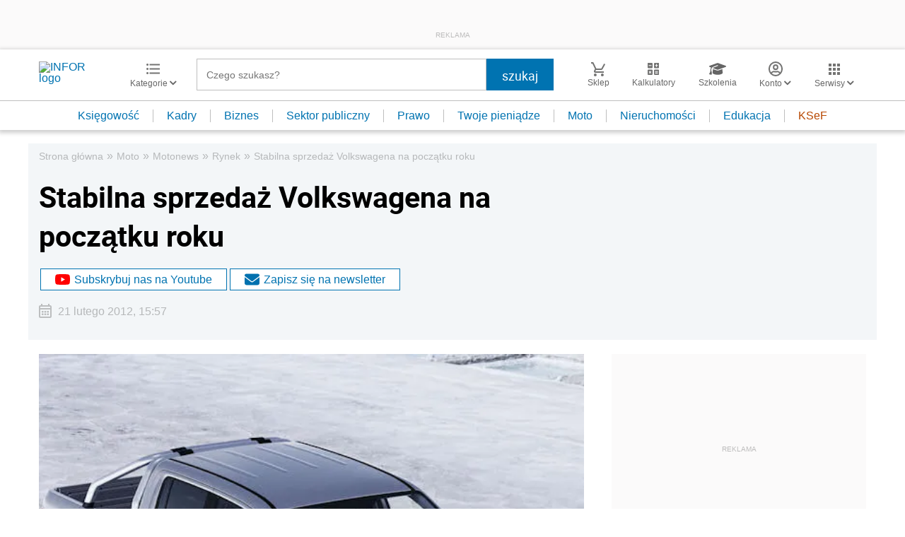

--- FILE ---
content_type: text/html; charset=utf-8
request_url: https://www.google.com/recaptcha/api2/aframe
body_size: 183
content:
<!DOCTYPE HTML><html><head><meta http-equiv="content-type" content="text/html; charset=UTF-8"></head><body><script nonce="6oiGdKI-c_yFCxrXUUQv6A">/** Anti-fraud and anti-abuse applications only. See google.com/recaptcha */ try{var clients={'sodar':'https://pagead2.googlesyndication.com/pagead/sodar?'};window.addEventListener("message",function(a){try{if(a.source===window.parent){var b=JSON.parse(a.data);var c=clients[b['id']];if(c){var d=document.createElement('img');d.src=c+b['params']+'&rc='+(localStorage.getItem("rc::a")?sessionStorage.getItem("rc::b"):"");window.document.body.appendChild(d);sessionStorage.setItem("rc::e",parseInt(sessionStorage.getItem("rc::e")||0)+1);localStorage.setItem("rc::h",'1768715643487');}}}catch(b){}});window.parent.postMessage("_grecaptcha_ready", "*");}catch(b){}</script></body></html>

--- FILE ---
content_type: text/plain; charset=UTF-8
request_url: https://at.teads.tv/fpc?analytics_tag_id=PUB_5576&tfpvi=&gdpr_status=22&gdpr_reason=220&gdpr_consent=&ccpa_consent=&shared_ids=&sv=d656f4a&
body_size: -85
content:
N2ZhNjFlNzMtMTk1Yy00ZTBmLWE4YTctMDc3NGZhZDdkYzdkIzMtMw==